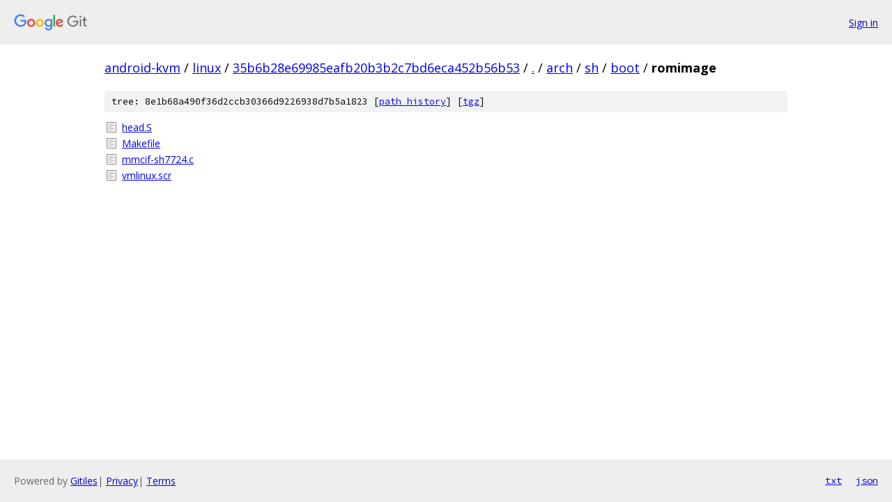

--- FILE ---
content_type: text/html; charset=utf-8
request_url: https://android-kvm.googlesource.com/linux/+/35b6b28e69985eafb20b3b2c7bd6eca452b56b53/arch/sh/boot/romimage/
body_size: 765
content:
<!DOCTYPE html><html lang="en"><head><meta charset="utf-8"><meta name="viewport" content="width=device-width, initial-scale=1"><title>arch/sh/boot/romimage - linux - Git at Google</title><link rel="stylesheet" type="text/css" href="/+static/base.css"><!-- default customHeadTagPart --></head><body class="Site"><header class="Site-header"><div class="Header"><a class="Header-image" href="/"><img src="//www.gstatic.com/images/branding/lockups/2x/lockup_git_color_108x24dp.png" width="108" height="24" alt="Google Git"></a><div class="Header-menu"> <a class="Header-menuItem" href="https://accounts.google.com/AccountChooser?faa=1&amp;continue=https://android-kvm.googlesource.com/login/linux/%2B/35b6b28e69985eafb20b3b2c7bd6eca452b56b53/arch/sh/boot/romimage">Sign in</a> </div></div></header><div class="Site-content"><div class="Container "><div class="Breadcrumbs"><a class="Breadcrumbs-crumb" href="/?format=HTML">android-kvm</a> / <a class="Breadcrumbs-crumb" href="/linux/">linux</a> / <a class="Breadcrumbs-crumb" href="/linux/+/35b6b28e69985eafb20b3b2c7bd6eca452b56b53">35b6b28e69985eafb20b3b2c7bd6eca452b56b53</a> / <a class="Breadcrumbs-crumb" href="/linux/+/35b6b28e69985eafb20b3b2c7bd6eca452b56b53/">.</a> / <a class="Breadcrumbs-crumb" href="/linux/+/35b6b28e69985eafb20b3b2c7bd6eca452b56b53/arch">arch</a> / <a class="Breadcrumbs-crumb" href="/linux/+/35b6b28e69985eafb20b3b2c7bd6eca452b56b53/arch/sh">sh</a> / <a class="Breadcrumbs-crumb" href="/linux/+/35b6b28e69985eafb20b3b2c7bd6eca452b56b53/arch/sh/boot">boot</a> / <span class="Breadcrumbs-crumb">romimage</span></div><div class="TreeDetail"><div class="u-sha1 u-monospace TreeDetail-sha1">tree: 8e1b68a490f36d2ccb30366d9226938d7b5a1823 [<a href="/linux/+log/35b6b28e69985eafb20b3b2c7bd6eca452b56b53/arch/sh/boot/romimage">path history</a>] <span>[<a href="/linux/+archive/35b6b28e69985eafb20b3b2c7bd6eca452b56b53/arch/sh/boot/romimage.tar.gz">tgz</a>]</span></div><ol class="FileList"><li class="FileList-item FileList-item--regularFile" title="Regular file - head.S"><a class="FileList-itemLink" href="/linux/+/35b6b28e69985eafb20b3b2c7bd6eca452b56b53/arch/sh/boot/romimage/head.S">head.S</a></li><li class="FileList-item FileList-item--regularFile" title="Regular file - Makefile"><a class="FileList-itemLink" href="/linux/+/35b6b28e69985eafb20b3b2c7bd6eca452b56b53/arch/sh/boot/romimage/Makefile">Makefile</a></li><li class="FileList-item FileList-item--regularFile" title="Regular file - mmcif-sh7724.c"><a class="FileList-itemLink" href="/linux/+/35b6b28e69985eafb20b3b2c7bd6eca452b56b53/arch/sh/boot/romimage/mmcif-sh7724.c">mmcif-sh7724.c</a></li><li class="FileList-item FileList-item--regularFile" title="Regular file - vmlinux.scr"><a class="FileList-itemLink" href="/linux/+/35b6b28e69985eafb20b3b2c7bd6eca452b56b53/arch/sh/boot/romimage/vmlinux.scr">vmlinux.scr</a></li></ol></div></div> <!-- Container --></div> <!-- Site-content --><footer class="Site-footer"><div class="Footer"><span class="Footer-poweredBy">Powered by <a href="https://gerrit.googlesource.com/gitiles/">Gitiles</a>| <a href="https://policies.google.com/privacy">Privacy</a>| <a href="https://policies.google.com/terms">Terms</a></span><span class="Footer-formats"><a class="u-monospace Footer-formatsItem" href="?format=TEXT">txt</a> <a class="u-monospace Footer-formatsItem" href="?format=JSON">json</a></span></div></footer></body></html>